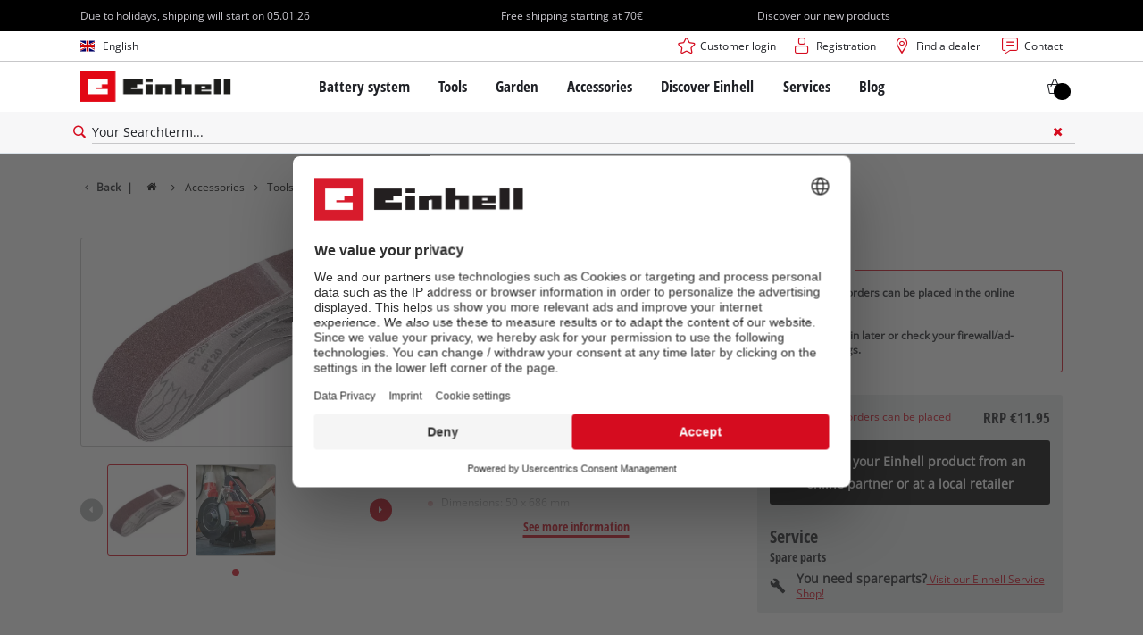

--- FILE ---
content_type: application/javascript
request_url: https://www.einhell.at/_assets/369fecbaddba51f6af024f761a766400/Assets/js/107.cd6f4dabb91e0e04f36e.js
body_size: 2385
content:
"use strict";(self.webpackChunkcommuniacs_template=self.webpackChunkcommuniacs_template||[]).push([[107],{107:function(e,t,a){a.r(t),a.d(t,{init:function(){return g},resize:function(){return x}});var n=a(7652),i=a(4525),d=a(1955),r=a(2179),s=a(9376),o=[];function l(e,t){return s(e).find("[data-item-no*='".concat(t,"']")).length}function c(e){var t=s(".module-pdp-sidebar"),a=t.data("set-label"),n=t.data("set-article"),d=t.data("set-savings"),r=t.find("[data-item-price]"),o=0,l=0;if(t.find("[data-sale-flag]").length>0){var c=0;r.each((function(e,t){var a=parseInt(s(t).find(".module-count input").val());s(t).data("sale-flag")?(c+=s(t).data("strikethrough-price")*a,o+=a):(c+=s(t).data("item-price")*a,o+=a)})),l=c-e}else r.each((function(e,t){o+=parseInt(s(t).find(".module-count input").val())}));t.find(".price__bundle--savings").each((function(e,t){l>0?(s(t).show(),s(t).text(d+" "+(0,i.parseNumberToLocalizedPrice)(l))):s(t).hide()})),t.find(".top__bundle--set-info").each((function(e,t){s(t).text(a+" "+o+" "+n)}))}function u(){var e=s(".module-pdp-sidebar"),t=e.find("[data-item-price]"),a=0;if(t.length)t.each((function(e,t){a+=s(t).data("item-price")*s(t).find(".module-count input").val()}));else{var n=s(".tx-itemrepo.tx-itemrepo--detail"),d=s(n).find(".sidebar__main__wrapper .sidebar__top .module-count input").val();a=s(n).data("sylius-price")*d;var r=s(n).data("shop-strikethrough-price")*d;e.find(".sidebar__main__wrapper .sidebar__top .strikethrough").text((0,i.parseNumberToLocalizedPrice)(r))}return a=parseFloat(a).toFixed(2),e.find(".price__total").text((0,i.parseNumberToLocalizedPrice)(a)),a}function p(e){var t=e.closest(".bundle__item"),a=t.find(".module-count input").val(),n=t.data("item-price")*a,d=t.data("strikethrough-price")*a;t.find(".price__bundle--item").text((0,i.parseNumberToLocalizedPrice)(n)),t.find(".strikethrough").text((0,i.parseNumberToLocalizedPrice)(d)),c(u())}function m(e){s(e).on("mousedown",(function(){var t=s(e).closest(".tx-itemrepo--detail").attr("data-itemno"),a=s(e).closest(".pdp-shop"),n=s(a).find(".module-bundles .bundles__bundle.-selected"),i="";s(n).each((function(e,t){i=0===e?s(t).attr("data-articlenumber"):i+","+s(t).attr("data-articlenumber")}));var r={mainProductArticleNr:t,selectedBundlesItemNrs:i};return d.Z.set("savedBundleItemConfig",JSON.stringify(r)),!0}))}function b(e,t,a,n,d,o,l,c,u,b){var f=s("<div>",{class:"bundle__item"});f.attr("data-item-price",l),f.attr("data-item-no",d),u&&f.attr("data-main-item",!0),c&&(f.attr("data-sale-flag","true"),f.attr("data-strikethrough-price",o));var _=s("<div>",{class:"bundle__item--top"}),h=s("<div>",{class:"item__left"}),g=s("<img>",{src:e,alt:t});if(u)h.append(g);else{var x=s("<span>");x.addClass("bundle__item--pdp-link"),x.append(g),h.append(x),m(x)}_.append(h);var w=s("<div>",{class:"item__mid"}),k=s("<span>",{class:"-color-text"});k.text(a);var C=s("<span>",{class:"heading bold -color-alpha"});C.text(n);var N=s("<span>",{class:"-color-text"});if(N.text(s(".tx-itemrepo--detail").attr("data-itemno-label")+" "+d),u)w.append(k),w.append(C),w.append(N);else{var y=s("<a>");y.attr("href",b),y.addClass("bundle__item--pdp-link"),y.append(k),y.append(C),y.append(N),w.append(y),m(y)}_.append(w);var P=s("<div>",{class:"item__right"}),T=s("<span>");u||(T=s("<span>",{class:"item__delete icon mdi mdi-trash-can-outline"}),s(T).on("mousedown",(function(){return function(e){v(s(".module-bundles").find("[data-articlenumber*='".concat(e,"']")))}(d)}))),P.append(T),_.append(P),f.append(_);var z=s("<div>",{class:"bundle__item--bottom"}),L=s("<div>",{class:"item__left"}),I=function(e){var t=s("<div>",{class:"sidebar__counter module-detail-information"}),a=s("<div>",{class:"information__price"}),n=s("<div>",{class:"module-count"}),i=s("<span>",{class:"decrease -disabled"}),d=s("<label>",{for:"productcount"+e});d.text(s('.module-pdp-sidebar label[for="productcount"]:first').text()),i.text("-");var o="productcount"+e,l=s("<input>",{id:o,type:"number",name:o,value:"1",min:"1",step:"1"}),c=s("<span>",{class:"increase"});return c.text("+"),n.append(i),n.append(d),n.append(l),n.append(c),(0,r.w)(n),i.on("mousedown",(function(){return p(n)})),c.on("mousedown",(function(){return p(n)})),l.on("change",(function(){return p(n)})),a.append(n),t.append(a),t}(d);L.append(I),z.append(L);var F=s("<div>",{class:"item__right"}),B=s("<span>",{class:"heading delta -color-text"}),A=s("<span>",{class:"strikethrough meta -hide"});c&&(A=s("<span>",{class:"strikethrough meta"})),A.text((0,i.parseNumberToLocalizedPrice)(o));var H=s("<span>",{class:"price__bundle--item"});return H.text((0,i.parseNumberToLocalizedPrice)(l)),B.append(A),B.append(H),F.append(B),z.append(F),f.append(z),f}function f(e,t){s(e).find("[data-item-no*='".concat(t,"']")).remove(),1===s(e).find(".bundle__item").length&&(f(e,s(".tx-itemrepo.tx-itemrepo--detail").data("itemno")),s(e).closest(".module-pdp-sidebar").removeClass("-bundle-chosen"))}function _(){s(".tx-itemrepo.tx-itemrepo--detail .module-bundles .bundles__bundles .bundles__accordion--heading.-open").each((function(e,t){s(t).closest(".bundles__bundles").find(".bundles__accordion--content").css("maxHeight","400px")}))}function h(e){s(e).toggleClass("-open");var t=s(e).closest(".bundles__bundles").find(".bundles__accordion--content");s(e).hasClass("-open")?t.css("maxHeight","400px"):t.css("maxHeight",0)}function v(e){var t=s(".tx-itemrepo--detail");if(!s(e).hasClass("-disabled")&&!t.hasClass("-not-online")&&!t.hasClass("-out-of-stock")){var a=s("#sidebar__bundles"),n=s(e).attr("data-articlenumber");s(e).hasClass("-selected")?(s(e).removeClass("-selected"),s(e).closest(".bundles__bundles").removeAttr("data-selected-article-nr"),l(a,n)&&f(a,n)):(s(e).addClass("-selected"),s(e).closest(".bundles__bundles").attr("data-selected-article-nr",n),function(e){var t,a,n,i=s("#sidebar__bundles");i.find(".bundle__item").length||(t=i,a=s(".tx-itemrepo.tx-itemrepo--detail"),n=b(s(a).data("product-main-image-src"),s(a).data("product-main-image-alt"),s(a).data("tpg-name"),s(a).data("ga-name"),s(a).data("itemno"),s(a).data("shop-strikethrough-price"),s(a).data("sylius-price"),s(a).data("sale-flag"),!0,""),s(t).closest(".module-pdp-sidebar").addClass("-bundle-chosen"),s(t).append(n));var d=s(e).data("articlenumber");if(!l(i,d)){var r=b(s(e).data("product-image-url"),s(e).data("product-image-alt"),s(e).data("article-name"),s(e).data("article-description"),d,s(e).data("itemrepo-price"),s(e).data("sylius-price"),s(e).data("sale-flag"),!1,s(e).data("product-base-url")+s(e).data("slug"));i.append(r)}}(e)),c(u())}}function g(){var e,t;(e=s(".tx-itemrepo.tx-itemrepo--detail .module-bundles .bundles__bundles")).length?e.each((function(e,t){o[e]=new n.Z(s(t).find(".swiper-container")[0],{spaceBetween:10,slidesPerView:2.5,breakpoints:{1024:{slidesPerView:5,grabCursor:!1,allowTouchMove:!1}},grabCursor:!0,watchOverflow:!0,allowTouchMove:!0,allowClick:!0})})):s(".tx-itemrepo.tx-itemrepo--detail .module-bundles").css("display","none"),s(".tx-itemrepo.tx-itemrepo--detail .module-pdp-sidebar .sidebar__main__wrapper .module-count").each((function(e,t){s(t).on("mousedown",(function(){return function(e){var t=e.find("input").val(),a=e.closest(".tx-itemrepo--detail"),n=a.data("shop-strikethrough-price")*t,d=e.closest(".sidebar__top"),r=d.find(".strikethrough"),s=(0,i.parseNumberToLocalizedPrice)(n),o=parseFloat(a.data("sylius-price")),l=a.data("sylius-price-currency"),c=parseFloat(a.data("sylius-price-dual")),u=a.data("sylius-price-dual-currency"),p=!isNaN(c)&&!!u,m=a.attr("data-rrp-price")*t;if(p&&m){var b=(0,i.parseNumberToLocalizedPrice)(m,u);b&&(s=s+" / "+b)}r.text(s);var f="";if(p){var _=(o*t).toFixed(2),h=(c*t).toFixed(2);f="".concat((0,i.parseNumberToLocalizedPrice)(_,l)," / ").concat((0,i.parseNumberToLocalizedPrice)(h,u))}else{var v=(o*t).toFixed(2);f=(0,i.parseNumberToLocalizedPrice)(v,l)}d.find(".price__total").text(f)}(s(t))}))})),s(".tx-itemrepo.tx-itemrepo--detail .module-bundles .bundles__bundles .bundles__accordion--heading").each((function(e,t){s(t).on("mousedown",(function(){return h(t)})),s(t).on("keydown",(function(e){"Enter"===e.key&&h(t)}))})),s(".tx-itemrepo.tx-itemrepo--detail .module-bundles .bundles__bundles .bundles__bundle").each((function(e,t){s(t).on("click",(function(){return v(t)})),s(t).on("keydown",(function(e){"Enter"===e.key&&v(t)}))})),t=s(".module-pdp-sidebar"),s(t).find(".bundle__top").each((function(e,a){s(a).on("mousedown",(function(){return t.toggleClass("-bundle-info-short")}))})),_();var a=s(".module-cart");if(a.length)var r=setInterval((function(){a.hasClass("-loaded-bundle-prices")&&function(){var e=d.Z.get("savedBundleItemConfig");if(void 0!==e){var t=JSON.parse(e);s(".tx-itemrepo.tx-itemrepo--detail").attr("data-itemno")===t.mainProductArticleNr&&s(".module-bundles .bundles__bundles .bundles__bundle").each((function(e,a){t.selectedBundlesItemNrs.includes(s(a).attr("data-articlenumber"))&&v(a)}))}}(),(a.hasClass("-loaded-bundle-prices")||0===a.length)&&clearInterval(r)}),500)}function x(){_()}}}]);

--- FILE ---
content_type: application/javascript;charset=UTF-8
request_url: https://js.sitesearch360.com/plugin/bundle/14672.js?123455
body_size: 2311
content:
(function(){window.ss360Config={"suggestions":{"maxQuerySuggestions":10,"querySuggestionHeadline":"Try this...","minChars":2},"style":{"themeColor":"#5e5e5e","accentColor":"#ff3d3d","loaderType":"circle","additionalCss":".icon-search-after img{display:none}.unibox{box-shadow:none}"},"searchBox":{"placeholder":"Your Searchterm...","selector":"input[name='q']","searchButton":"input[name='q']+button","style":{}},"results":{"embedConfig":{"contentBlock":"#zoovu-search","url":"/en/search-result-page"},"caption":"We found #COUNT# results for your searchterm '#QUERY#'","searchQueryParamName":"q","layoverTrigger":".icon-search-after","sorting":"Relevance","resultTemplate":{"template":"{{!#isResultTypeCustom}} <a href=\"{{link}}\" class=\"{{group}}\"> <div class=\"ss360-suggests__image-container\"> <div class=\"ss360-suggests__image-wrap \" aria-hidden=\"true\" tabindex=\"-1\"> <img alt=\"\" aria-hidden=\"true\" role=\"presentation\" aria-label=\"\" class=\"ss360-suggests__image\" src=\"{{image}}\"> </div> </div> <div class=\"ss360-suggests__content\"> <div class=\"content__content\"> <header class=\"ss360-n-section ss360-suggests__header\"> {{#professional}}<span class=\"meta professional bold\">PROFESSIONAL</span>{{/professional}} {{#dataPointHash.display_tpg_name[0]}}<span class=\"meta category bold\">{{dataPointHash.display_tpg_name[0]}}</span>{{/dataPointHash.display_tpg_name[0]}} <span role=\"heading\" id=\"ss360-heading-48481\" class=\"ss360-suggests__link-wrap heading delta\"> {{name}} </span> {{#itemNo}}<span class=\"itemno\" data-articlenumber=\"{{itemNo}}\">Item no.: {{itemNo}}</span>{{/itemNo}} </header> {{#filteredDatapoints}} <div class=\"result__datapoint\"><span>{{key}}: </span> <strong>{{value}}</strong> </div> {{/filteredDatapoints}} </div> <div class=\"content__meta\"> <div class=\"meta__top\"> {{#itemNo}} <div class=\"rating\"> <div data-bv-show=\"inline_rating\" data-bv-seo=\"false\" data-bv-product-id=\"{{itemNo}}\" data-bv-redirect-url=\"{{link}}\"></div> </div> {{/itemNo}} </div> <div class=\"meta__bottom\"> {{#dataPointHash.rsp[0]}} <span class=\"itemno\"> <div class=\"prices__prices -loading\"> <span class=\"strikethrough meta\"> {{#dataPointHash.sp[0]}} <span class=\"-line-through\">{{dataPointHash.rsp[0]}}</span> {{/dataPointHash.sp[0]}} </span> <span class=\"price__highlighted\"> {{#dataPointHash.sp[0]}} <span class=\"price__price\">{{dataPointHash.sp[0]}}</span> {{/dataPointHash.sp[0]}} {{!#dataPointHash.sp[0]}} <span class=\"price__price -color-text\">{{dataPointHash.rsp[0]}}</span> {{/dataPointHash.sp[0]}} </span> <span class=\"vat\">Incl. VAT, excl. shipping</span> <div class=\"availability__content\"> <span class=\"item__availability item__availability--available meta bold -hide\">Available</span> <span class=\"item__availability item__availability--not-available meta bold -hide\">Currently not available</span> <span class=\"item__availability item__availability--not-saleable meta bold -hide\">Not available online</span> </div> </div> </span> {{/dataPointHash.rsp[0]}} </div> </div> </div> </a> {{/isResultTypeCustom}} {{#isResultTypeCustom}} {{{html}}} {{/isResultTypeCustom}}"},"checkImageQuality":false,"showAlternativeImages":false,"showCopyLinkToPositionButton":false,"integrationType":"embed","fullScreenConfig":{}},"queryTerm":{"highlight":false,"highlightColor":"#ffffff","tokenize":true},"contentGroups":{"exclude":["Videos"],"otherName":"Others"},"tracking":{"providers":["GA"],"addZoovuCid":true},"layout":{"desktop":{"gridColsXl":2,"gridColsLg":2},"navigation":{"showAllResultsTab":false,"forceCaption":true}},"voiceSearch":{"lang":"de"},"filters":{"enabled":true},"dataPoints":{"direction":"column"},"noResultsPage":{"content":[]},"siteId":31055,"zoovuAccountId":"3099","zoovuEnvironment":"tiger","ecom":true};try{var ss360Callbacks = {};ss360Callbacks['callbacks.preRender']=/* https://zoovu.zendesk.com/agent/tickets/35491 */
function(results) {
    results[Object.keys(results)[0]].forEach((products) => {
        products.forEach((product) => {
            const sp = product.dataPoints.find((dataPoint) => {
                return dataPoint.key === "SP";
            })
            const rsp = product.dataPoints.find((dataPoint) => {
                return dataPoint.key === "RSP";
            })
            sp.value = sp.parsedValue.toFixed(2) + " " + sp.unit;
            rsp.value = rsp.parsedValue.toFixed(2) + " " + rsp.unit;
        })
    })
    return results;
};ss360Callbacks['callbacks.preInit']=function(config) {
    config.results.resultTemplate.preRenderCallback = function(suggest, store, contentGroup) {
      if (contentGroup === 'Products') {
            if (suggest.dataPoints) {
                let filteredDatapoints = suggest.dataPoints.filter(element => {
                    if (element['key'] === 'Professional' || element['key'] === 'SP' || element['key'] === 'Category' || element['key'] === 'DISPLAY_TPG_NAME' || element['key'] === 'RSP' || element['key'] === 'Item no.' || element['key'] === 'BV_RATING_COUNT' || element['key'] === 'BV_RATING_AVG' || element['type'] === 'FILTER' || element['type'] !== 'PASS_ON') {
                        return false
                    }
                    return true
                })
                suggest['group'] = 'results-p'
                const professionalEl = suggest.dataPoints.find((el) => el?.key === 'Professional');
                suggest['professional'] =
                   (professionalEl && (professionalEl.parsedValue ?? professionalEl.value)) || '';
                suggest['itemNo'] = (suggest.dataPoints.filter(element => element['key'] === 'Item no.')[0] || {}).value
                suggest['filteredDatapoints'] = filteredDatapoints.sort((a, b) => (a['key'] > b['key']) ? 1 : ((b['key'] > a['key']) ? -1 : 0))

                console.log(suggest)
            }
        }
        if (contentGroup === 'Services' || contentGroup === 'Blog' || contentGroup === '_') {
            if (suggest.dataPoints) {
                let filteredDatapoints = suggest.dataPoints.filter(element => {
                    if (element['key'] === 'Category' || element['key'] === 'RSP' || element['key'] === 'Item no.' || element['key'] === 'BV_RATING_COUNT' || element['key'] === 'BV_RATING_AVG' || element['type'] === 'FILTER') {
                        return false
                    }
                    return true
                })
                suggest['filteredDatapoints'] = filteredDatapoints.sort((a, b) => (a['key'] > b['key']) ? 1 : ((b['key'] > a['key']) ? -1 : 0))
            }
        }
    }
};Object.keys(ss360Callbacks).forEach(function(s){var l=window['ss360Config'],n=s.split(".");n.forEach(function(a,c){c!==n.length-1?(void 0!==l[a]||(l[a]={}),l=l[a]):l[a]=ss360Callbacks[s]})});}catch(err){console.error(err);}if(document.getElementById("ss360-bundle-js")!==null){if('initializeSs360' in window){window.initializeSs360();}}else{var e=document.createElement("script");e.setAttribute("id", "ss360-bundle-js");e.src="https://cdn.sitesearch360.com/v14/sitesearch360-v14.frozen.021e55da7c3c18ad2ad0075756a74437.js";e.setAttribute("defer","defer");var body=document.getElementsByTagName("body")[0];if(body){body.appendChild(e);}else{(document.attachEvent?"complete"===document.readyState:"loading"!==document.readyState)?document.getElementsByTagName("body")[0].appendChild(e):document.addEventListener("DOMContentLoaded",function(){document.getElementsByTagName("body")[0].appendChild(e)});}}})();

--- FILE ---
content_type: application/javascript
request_url: https://www.einhell.at/_assets/369fecbaddba51f6af024f761a766400/Assets/js/560.f28e5f2a8b144dc30745.js
body_size: 380
content:
"use strict";(self.webpackChunkcommuniacs_template=self.webpackChunkcommuniacs_template||[]).push([[560],{560:function(e,t,a){a.r(t),a.d(t,{init:function(){return i}});var n=a(9376);function r(){return(document.scrollingElement||document.documentElement).scrollTop}function c(e){if(e&&e.length){var t=e.get(0),a=e.closest(".section-row-accordion, .module-faq").length>0,c=t.getBoundingClientRect().top+r();c-=100,r()>c&&!a&&(c-=100),function(e){var t=arguments.length>1&&void 0!==arguments[1]?arguments[1]:500,a=document.scrollingElement||document.documentElement;n(a).stop().animate({scrollTop:e},t)}(c,500)}}function i(){var e;n('a[href*="#"]').each((function(e,t){var a=n(t).attr("href").replace(/%C3%A4/g,"ae").replace(/%C3%B6/g,"oe").replace(/%C3%BC/g,"ue").replace(/%C3%84/g,"Ae").replace(/%C3%96/g,"Oe").replace(/%C3%9C/g,"Ue").replace(/%C3%9F/g,"ss");n(t).attr("href",a),n(t).on("click",(function(e){var t=n(e.currentTarget);"_blank"!==t.attr("target")&&window.location.pathname===t.prop("pathname")&&n(t.prop("hash")).length&&(e.preventDefault(),c(n(t.prop("hash"))),history.pushState(null,null,t.prop("hash")))}))})),n('[id*="ä"]').each((function(e,t){var a=n(t).attr("id");n(t).attr("id",a.replace(/ä/g,"ae"))})),n('[id*="ö"]').each((function(e,t){var a=n(t).attr("id");n(t).attr("id",a.replace(/ö/g,"oe"))})),n('[id*="ü"]').each((function(e,t){var a=n(t).attr("id");n(t).attr("id",a.replace(/ü/g,"ue"))})),n('[id*="Ä"]').each((function(e,t){var a=n(t).attr("id");n(t).attr("id",a.replace(/Ä/g,"Ae"))})),n('[id*="Ö"]').each((function(e,t){var a=n(t).attr("id");n(t).attr("id",a.replace(/Ö/g,"Oe"))})),n('[id*="Ü"]').each((function(e,t){var a=n(t).attr("id");n(t).attr("id",a.replace(/Ü/g,"Ue"))})),n('[id*="ß"]').each((function(e,t){var a=n(t).attr("id");n(t).attr("id",a.replace(/ß/g,"ss"))})),(e=window.location.hash)&&-1===e.indexOf("#/")&&-1===e.indexOf("#state")&&-1===e.indexOf("#error")&&n(e).length&&window.setTimeout((function(){c(n(e))}),100)}}}]);